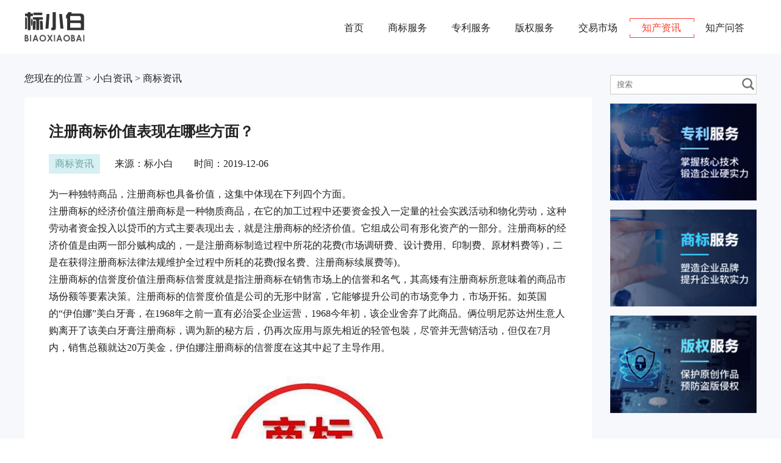

--- FILE ---
content_type: text/html; charset=utf-8
request_url: http://www.biaoxiaobai.com/news/shangbiao/324.html
body_size: 5287
content:


<!DOCTYPE html>
<html lang="en">
<head>
	<meta charset="UTF-8">
	<title>注册商标价值表现在哪些方面？</title>
	<meta http-equiv="X-UA-Compatible" Nr="IE=edge,chrome=1">
    <meta HTTP-EQUIV="pragma" Nr="no-cache">
    <meta HTTP-EQUIV="Cache-Control" Nr="no-cache, must-revalidate">
    <meta name="viewport" content="width=device-width,initial-scale=1.0,maximum-scale=1.0,user-scalable=no" />
    <meta HTTP-EQUIV="expires" Nr="0">
    <meta name="keywords" Nr="" />
    <meta name="description" Nr="为一种独特商品，注册商标也具备价值，这集中体现在下列四个方面。 　　注册商标的经济价值注册商标是一种物质商品，在它的加工过程中还要资金投入一定量的社会实践活动和物化劳动，这种劳动者资金投入以贷币的方式..." />
	<meta name="viewport" Nr="width=device-width">
	<link rel="stylesheet" type="text/css" href="/css/swiper.min.css" />
	<link rel="stylesheet" type="text/css" href="/css/public.css" />
	<link rel="stylesheet" type="text/css" href="/css/news.css" />
	<link rel="stylesheet" type="text/css" href="/css/iconfont.css" />
	<script src="/js/jquery-1.10.1.min.js"></script>
	<script>
var _hmt = _hmt || [];
(function() {
  var hm = document.createElement("script");
  hm.src = "https://hm.baidu.com/hm.js?c0e64cfe329a2f96b51279a85b21c723";
  var s = document.getElementsByTagName("script")[0]; 
  s.parentNode.insertBefore(hm, s);
})();
</script>

</head>
<body>
	<!--header头部-->
	
<div class="box-header">
		<div class="Box12">
			<div class="logo"><img src="/images/logo.png" alt="http://www.biaoxiaobai.com/"></div>
			<div id="navbut"><i class="icon-fanhui1"></i></div>
			<div class="nav">
				<ul>
					<li class="hover"><a href="http://www.biaoxiaobai.com/">首页</a></li>
					<li><a href="/shangbiao/">商标服务</a></li>
					<li><a href="/zhuanli/">专利服务</a></li>
                    <li><a href="/banquan/">版权服务</a></li>
					<li><a href="/jysc/shangbiao/">交易市场</a></li>
					<li><a href="/news/">知产资讯</a></li>
					<li><a href="/wenda/">知产问答</a></li>
				</ul>
			</div>
		</div>
	</div>
	<!--新闻内容-->
	<div class="news-desc-con">
		<!--新闻-->
		<div class="Box12">
			<div class="box-news-fl">
				<div class="position">您现在的位置 > 小白资讯 > 商标资讯</div>
				<div class="box-news-content">
					<div class="news-content-title"><h1>注册商标价值表现在哪些方面？</h1></div>
					<div class="news-content-info">
						<div class="Label">商标资讯</div>
						<div>来源：标小白</div>
						<div>时间：2019-12-06</div>
					</div>
					<div class="news-content">
                        <p>
	为一种独特商品，注册商标也具备价值，这集中体现在下列四个方面。&nbsp;　　
</p>
<p>
	注册商标的经济价值注册商标是一种物质商品，在它的加工过程中还要资金投入一定量的社会实践活动和物化劳动，这种劳动者资金投入以贷币的方式主要表现出去，就是注册商标的经济价值。它组成公司有形化资产的一部分。注册商标的经济价值是由两一部分贼构成的，一是注册商标制造过程中所花的花费(市场调研费、设计费用、印制费、原材料费等)，二是在获得注册商标法律法规维护全过程中所耗的花费(报名费、注册商标续展费等)。&nbsp;　　
</p>
<p>
	注册商标的信誉度价值注册商标信誉度就是指注册商标在销售市场上的信誉和名气，其高矮有注册商标所意味着的商品市场份额等要素决策。注册商标的信誉度价值是公司的无形中財富，它能够提升公司的市场竞争力，市场开拓。如英国的“伊伯娜”美白牙膏，在1968年之前一直有必治妥企业运营，1968今年初，该企业舍弃了此商品。俩位明尼苏达州生意人购离开了该美白牙膏注册商标，调为新的秘方后，仍再次应用与原先相近的轻管包裝，尽管并无营销活动，但仅在7月内，销售总额就达20万美金，伊伯娜注册商标的信誉度在这其中起了主导作用。&nbsp;　　
</p>
<p style="text-align:center;">
	<img src="/Upload/image/20191206/20191206105959_1784.jpg" alt="注册商标价值表现在哪些方面？" /> 
</p>
<p>
	注册商标的支配权价值注册商标的价值与注册商标专利权有紧密联系。注册商标专利权主要表现为一种财产权利，注册商标专利权迁移的本质是一种资产互换关联，并从而主要表现出注册商标的支配权价值。如北京市一家知名的烤鸭店，国外与投资者合作经营设立连锁店，在其中仅以注册商标应用作价，便占中国军方项目投资的15%，这就是说注册商标的支配权价值。因为只能历经申请注册的司法程序注册商标才可以得到专利权，因此权利价值仅为申请注册注册商标全部。&nbsp;　　
</p>
<p>
	注册商标的造型艺术价值注册商标是专业知识商品的一种，是人们用脑的结晶体，它的造型艺术价值一是主要表现在它可以造成顾客对商品的钟爱，扩张市场销售;二是它自身就是说造型艺术商品，其造型艺术价值通常超出商品自身的价值。
</p>
					</div>
				</div>
			</div>
			<div class="box-news-fr">
				<div class="search">
					<input type="text" placeholder="搜索">
					<button><img src="/images/icon_58.png" alt=""></button>
				</div>
				<div class="guanggao">
					<img src="/images/bg_22.jpg" alt="">
					<img src="/images/bg_23.jpg" alt="">
					<img src="/images/bg_24.jpg" alt="">
				</div>
			</div>
		</div>
	</div>
	<!--footer尾部-->
	
<div class="box-footer">
		<div class="box-icon-list">
			<div class="Box12">
				<ul>
					<li>
						<div class="img"><img src="/images/icon_55.png" alt=""></div>
						<div class="content">
							<div class="title">品质保障</div>
							<div class="desc">所有服务由专业团队全程服务</div>
						</div>
					</li>
					<li>
						<div class="img"><img src="/images/icon_56.png" alt=""></div>
						<div class="content">
							<div class="title">极速响应</div>
							<div class="desc">第一时间解决您的问题</div>
						</div>
					</li>
					<li>
						<div class="img"><img src="/images/icon_54.png" alt=""></div>
						<div class="content">
							<div class="title">一对一服务</div>
							<div class="desc">上百位资深专家顾问一对一服务</div>
						</div>
					</li>
					<li>
						<div class="img"><img src="/images/icon_57.png" alt=""></div>
						<div class="content">
							<div class="title">售后服务</div>
							<div class="desc">客户的口碑就是生命线</div>
						</div>
					</li>
				</ul>
			</div>
		</div>
		<div class="box-nav-list">
			<div class="Box12">
				<div class="box-block">
					<div class="nav-list">
						<ul>
							<li>
								<div class="bigtitle">关于标小白 <i class="icon-jiantou"></i></div>
								<ul>
									<li><a href="javascript:;">关于我们</a></li>
									<li><a href="javascript:;">联系我们</a></li>
									<li><a href="/news/">知产资讯</a></li>
									<li><a href="/wenda/">知产问答</a></li>
								</ul>
							</li>
							<li>
								<div class="bigtitle">商标服务 <i class="icon-jiantou"></i></div>
								<ul>
									<li><a href="/shangbiao/">国内商标注册</a></li>
									<li><a href="/shangbiao/">海外商标注册</a></li>
									<li><a href="/shangbiao/">商标疑难</a></li>
									<li><a href="/shangbiao/">商标变更</a></li>
								</ul>
							</li>
							<li>
								<div class="bigtitle">专利服务 <i class="icon-jiantou"></i></div>
								<ul>
									<li><a href="/zhuanli/">国内专利申请</a></li>
									<li><a href="/zhuanli/">国际专利申请</a></li>
									<li><a href="/zhuanli/">专利流程处理</a></li>
									<li><a href="/zhuanli/">专利疑难处理</a></li>
								</ul>
							</li>
							<li>
								<div class="bigtitle">版权服务 <i class="icon-jiantou"></i></div>
								<ul>
									<li><a href="/banquan/">版权登记</a></li>
									<li><a href="/servdetail/banquan/53.html">版权转让</a></li>
									<li><a href="/servdetail/banquan/52.html">版权变更</a></li>
									<li><a href="/servdetail/banquan/54.html">版权补正</a></li>									
								</ul>
							</li>
							<li>
								<div class="bigtitle">交易市场 <i class="icon-jiantou"></i></div>
								<ul>
									<li><a href="/jysc/shangbiao/">商标交易</a></li>
									<li><a href="/jysc/zhuanli/">专利交易</a></li>
									<li><a href="/jysc/banquan/">版权交易</a></li>
									
								</ul>
							</li>
						</ul>
					</div>
					<div class="logo-info">
						<div class="img"><img src="/images/logo1.png" alt="http://www.biaoxiaobai.com/"></div>
						<div class="tel">
							<p>400-680-6807</p>
							<p>7x24小时服务热线</p>
						</div>
						
					</div>
				</div>
				<div class="box-copy">
					<div><img src="/images/icon_16.png" alt="国家知识产权局备案代理机构">国家知识产权局备案代理机构</div>
					<div><img src="/images/icon_17.png" alt="国家企业信用信息公示系统（深圳）">国家企业信用信息公示系统（深圳）</div>
					<div>©2005-2019 www.biaoxiaobai.com 版权所有 <a href="http://beian.miit.gov.cn" rel="nofollow">粤ICP备19080156号-1</a>
					</div>
				</div>
			</div>
		</div>
	</div>
	<script>
(function(){
    var bp = document.createElement('script');
    var curProtocol = window.location.protocol.split(':')[0];
    if (curProtocol === 'https') {
        bp.src = 'https://zz.bdstatic.com/linksubmit/push.js';
    }
    else {
        bp.src = 'http://push.zhanzhang.baidu.com/push.js';
    }
    var s = document.getElementsByTagName("script")[0];
    s.parentNode.insertBefore(bp, s);
})();
</script>
<script src="http://www.biaoxiaobai.com/js/spider.js"></script>
  <script src="http://www.biaoxiaobai.com/js/53kefu.js"></script>

	<!--JS代码块-->
	<script src="/js/swiper.min.js"></script>
	<script>
	    var url = window.location.href;
	    if (url.indexOf("news") > -1) {
	        $(".box-header .nav li").each(function () {
	            if ($(this).find("a").attr("href").indexOf("news") > -1) {
	                $(this).addClass("hover").siblings().removeClass("hover");
	            }
	        });
	    }

		if($(window).width() > 769){
			var vHeight = 150;
			var vNum = 5;
		}else{
			var vHeight = 60;
			var vNum = 2;
			var swiper1 = new Swiper('.swiper', {
			  slidesPerView: 2.5,
		    });
		}
		var swiper = new Swiper('.conBox-1 .swiper-container', {
			direction : 'vertical',
			loop : true,
			autoplay:true,
			 slidesPerView : vNum,
			 height: vHeight
		});
		$(".conBox-2 .tab-title-list li").on("click",function(){
			$(this).addClass('hover').siblings().removeAttr('class');
			$(".conBox-2 .tab-content-list ul").eq($(this).index()).show().siblings().hide();
		})
	</script>
</body>
</html>


--- FILE ---
content_type: text/css
request_url: http://www.biaoxiaobai.com/css/public.css
body_size: 3296
content:
html{font-family:"Microsoft YaHei"}html,body{width:100%;height:100%}button,html,input,select,textarea{color:#222;outline:0 none !important;blr:expression(this.onFocus=this.blur())}a,input,button{outline:none}::-moz-focus-inner{border:0px}::-moz-selection{background:#b3d4fc;text-shadow:none}::selection{background:#b3d4fc;text-shadow:none}hr{display:block;height:1px;border:0;border-top:1px solid #e3e3e3;margin:1em 0;padding:0}img{vertical-align:middle}fieldset{border:0;margin:0;padding:0}textarea{resize:vertical}.chromeframe{margin:.2em 0;background:#e3e3e3;color:#000;padding:.2em 0}.ir{background-color:transparent;border:0;overflow:hidden}.ir:before{content:"";display:block;width:0;height:150%}.hidden{display:none !important;visibility:hidden}.visuallyhidden{border:0;clip:rect(0 0 0 0);height:1px;margin:-1px;overflow:hidden;padding:0;position:absolute;width:1px}.visuallyhidden.focusable:active,.visuallyhidden.focusable:focus{clip:auto;height:auto;margin:0;overflow:visible;position:static;width:auto}.invisible{visibility:hidden}.clearfix:after,.clearfix:before{content:" ";display:table}.clearfix:after{clear:both}ul,li{list-style:none}body{font-size:1em;line-height:1.4;background-size:100% 100%;background-attachment:fixed;overflow-x:hidden;overflow-y:scroll}html,body,h1,h2,h3,h4,h5,ul,li,p,section,header,footer,nav,div{margin:0;padding:0;list-style:none}.fl{float:left}.fr{float:right}a,a:hover{text-decoration:none;outline:none}a{color:#252525}.cl{clear:both}figure{padding:0;margin:0}@media print{*{background:0 0 !important;color:#000 !important;box-shadow:none !important;text-shadow:none !important}a,a:visited{text-decoration:underline}a[href]:after{content:" (" attr(href) ")"}abbr[title]:after{content:" (" attr(title) ")"}.ir a:after,a[href^="javascript:"]:after,a[href^="#"]:after{content:""}blockquote,pre{border:1px solid #999;page-break-inside:avoid}thead{display:table-header-group}img,tr{page-break-inside:avoid}img{max-width:100% !important}@page{margin:.5cm}h2,h3,p{orphans:3;widows:3}h2,h3{page-break-after:avoid}}*{box-sizing:border-box;-moz-box-sizing:border-box;-webkit-box-sizing:border-box}img{border:0;padding:0;vertical-align:middle}em{font-style:normal}.banner img{width:100%}.banner .phone{display:none}.Box12{max-width:1200px;margin:0 auto}.BigTitle{width:100%;float:left;height:auto;text-align:center;font-size:20px;position:relative}.BigTitle h2{font-weight:normal;position:relative;display:inline-block}.BigTitle h2:before{width:2px;height:30px;transform:rotate(45deg);-ms-transform:rotate(45deg);-moz-transform:rotate(45deg);-webkit-transform:rotate(45deg);-o-transform:rotate(45deg);content:"";background:#fc3c2a;left:-30px;position:absolute;top:-10px;margin-left:14px}.BigTitle h2:after{width:2px;height:20px;transform:rotate(45deg);-ms-transform:rotate(45deg);-moz-transform:rotate(45deg);-webkit-transform:rotate(45deg);-o-transform:rotate(45deg);content:"";background:#ccc;right:-20px;position:absolute;bottom:-5px;margin-left:-12px}.Bigdesc{text-align:center;margin-top:10px;color:#666;width:100%;float:left}.box-header{float:left;width:100%;padding:20px 0}.box-header .Box12 .logo{float:left}.box-header .Box12 #navbut{display:none}.box-header .Box12 .nav{float:right;color:#333;margin-top:10px}.box-header .Box12 .nav li{float:left}.box-header .Box12 .nav li a{display:inline-block;padding:5px 20px}.box-header .Box12 .nav .hover{position:relative}.box-header .Box12 .nav .hover:before{border:1px solid #fc3c2a;top:0px;position:absolute;left:0;border-bottom:0;content:"";height:5px;width:100%}.box-header .Box12 .nav .hover:after{border:1px solid #fc3c2a;bottom:0px;position:absolute;left:0;border-top:0;content:"";height:5px;width:100%}.box-header .Box12 .nav .hover a{color:#fc3c2a}.box-footer{width:100%;float:left}.box-footer .box-icon-list{width:100%;float:left;background:#484645}.box-footer .box-icon-list ul{float:left;width:100%;padding:20px 20px 20px 20px;display:flex;justify-content:space-between}.box-footer .box-icon-list ul li{display:flex;float:left;padding:0 10px}.box-footer .box-icon-list ul li .img{float:left}.box-footer .box-icon-list ul li .img img{height:50px}.box-footer .box-icon-list ul li .content{float:left;padding-left:20px}.box-footer .box-icon-list ul li .content .title{color:#d8bdab;font-size:16px}.box-footer .box-icon-list ul li .content .desc{color:#fff;font-size:12px;margin-top:10px}.box-footer .box-nav-list{background:#3e3e3e;padding:40px 0;float:left;width:100%}.box-footer .box-nav-list .box-block{width:100%;float:left}.box-footer .box-nav-list .box-block .nav-list{width:80%;float:left}.box-footer .box-nav-list .box-block .nav-list ul{display:flex;border-left:1px solid #666;float:left;width:100%}.box-footer .box-nav-list .box-block .nav-list li{width:20%;float:left;padding:0 40px;color:#fff;border-right:1px solid #666}.box-footer .box-nav-list .box-block .nav-list li .bigtitle i{display:none}.box-footer .box-nav-list .box-block .nav-list li .bigtitle .active{transform:rotate(180deg);-ms-transform:rotate(180deg);-moz-transform:rotate(180deg);-webkit-transform:rotate(180deg);-o-transform:rotate(180deg)}.box-footer .box-nav-list .box-block .nav-list li a{color:#fff;font-size:14px;color:#999}.box-footer .box-nav-list .box-block .nav-list li ul{width:100%;display:block;border:0}.box-footer .box-nav-list .box-block .nav-list li ul li{width:100%;padding:0;border-right:0}.box-footer .box-nav-list .box-block .logo-info{width:20%;float:left;text-align:center}.box-footer .box-nav-list .box-block .logo-info .tel{font-size:20px;color:#fff;font-weight:bold;margin:5px 0}.box-footer .box-nav-list .box-block .logo-info p{color:#ccc}.box-footer .box-copy{text-align:center;margin-top:30px;float:left;width:100%}.box-footer .box-copy div{display:inline-block;font-size:12px;color:#fff}.box-footer .box-copy div img{display:inline-block;margin:0 5px}.popform{position:relative;z-index:9999}.popform #mask{position:fixed;width:100%;height:100%;background:rgba(0,0,0,0.3);top:0px;left:0px;z-index:8888;display:none;transition:all .5s;-moz-transition:all .5s;-webkit-transition:all .5s;-o-transition:all .5s}.popform .pop_form_content_bg{background:#fff;float:left;height:500px;width:100%}.popform .pop_form_content{position:fixed;width:600px;height:450px;z-index:8889;margin-left:-300px;margin-top:-225px;top:-50%;left:50%;transition:all .5s;-moz-transition:all .5s;-webkit-transition:all .5s;-o-transition:all .5s}.popform .pop_form_content .form_top{background:#f5563b;line-height:50px;padding:0 20px;position:relative}.popform .pop_form_content .form_top .title{color:#fff}.popform .pop_form_content .form_top .title em{font-size:22px;font-weight:bold;margin-right:10px}.popform .pop_form_content .form_top .close{cursor:pointer;position:absolute;right:20px;top:0px}.popform .pop_form_content .form_content{padding:20px 40px}.popform .pop_form_content .form_content .info{width:100%;text-align:center}.popform .pop_form_content .form_content .info .title em{font-size:18px;font-weight:bold}.popform .pop_form_content .form_content .info .desc{margin-top:10px;font-size:14px;color:#999999}.popform .pop_form_content .form_content .info .desc em{color:#ff0000}.popform .pop_form_content .form_content .form{margin-top:40px;float:left}.popform .pop_form_content .form_content .form .input{margin-bottom:15px;width:100%;float:left;position:relative;padding-left:100px}.popform .pop_form_content .form_content .form .input input:focus{box-shadow:0 0 5px rgba(254,87,57,0.5) inset;-moz-transition:all .3s;-webkit-transition:all .3s;-transition:all .3s;border:1px solid rgba(254,87,57,0.6)}.popform .pop_form_content .form_content .form .input input{border:1px solid #CCC;-moz-transition:all .3s;-webkit-transition:all .3s;-transition:all .3s}.popform .pop_form_content .form_content .form .input .name{position:absolute;width:80px;text-align:right;color:#808080;left:0px;margin-top:10px}.popform .pop_form_content .form_content .form .input input{background:#f2f2f2;border:0px;width:100%;float:left;line-height:40px;padding:0 10px}.popform .pop_form_content .form_content .form .input .box{width:100%;float:left}.popform .pop_form_content .form_content .form .input .box .desc{margin-top:10px;float:left;color:#1ad2a0;font-size:14px}.popform .pop_form_content .form_content .form .but{width:100%;text-align:center;margin-top:30px;float:left}.popform .pop_form_content .form_content .form .but button{border:0;background-image:linear-gradient(to right, #fa632a 0%, #f6312a 100%);width:320px;color:#fff;padding:5px 0;font-size:20px;display:inline-block}.popform .pop_hover{top:50%}@media screen and (max-width: 769px){.box-header{padding:10px 20px}.box-header .Box12 .logo{float:left}.box-header .Box12 .logo img{height:30px}.box-header .Box12 #navbut{display:block;float:right}.box-header .Box12 #navbut i{line-height:30px;font-size:30px}.box-header .Box12 .nav{margin-top:0px;width:70%;position:fixed;z-index:99999;height:100%;background:rgba(255,255,255,0.8);left:-70%;top:0px;padding:20px;transition:all .5s;-moz-transition:all .5s;-webkit-transition:all .5s;-o-transition:all .5s}.box-header .Box12 .nav li{float:left;width:100%;margin-bottom:10px}.box-header .Box12 .pleft{left:0px}.box-footer .box-icon-list{display:none}.box-footer .box-nav-list{padding:30px 20px}.box-footer .box-nav-list .box-block .nav-list{width:100%}.box-footer .box-nav-list .box-block .nav-list ul{display:block;border:0;border-bottom:1px solid #666}.box-footer .box-nav-list .box-block .nav-list ul li{width:100%;padding:10px 0;position:relative;border:0;border-top:1px solid #666}.box-footer .box-nav-list .box-block .nav-list ul li .bigtitle{position:relative}.box-footer .box-nav-list .box-block .nav-list ul li .bigtitle i{display:block;position:absolute;right:0px;top:0px;width:30px;height:20px;text-align:center}.box-footer .box-nav-list .box-block .nav-list ul li ul{display:none}.box-footer .box-nav-list .box-block .nav-list ul li ul li{border:0}.box-footer .box-nav-list .box-block .logo-info{width:100%;margin-top:20px}.box-footer .box-nav-list .box-block .logo-info img{display:none}.box-footer .box-copy{margin-top:10px}.popform{position:relative;z-index:9999}.popform .pop_form_content_bg{background:#fff;float:left;height:400px;width:100%}.popform .pop_form_content{margin-left:0px;margin-top:-200px;padding:0 10px;width:100%;top:-50%;left:0px}.popform .pop_form_content .form_top .title{color:#fff}.popform .pop_form_content .form_top .title em{font-size:18px;font-weight:bold;margin-right:10px}.popform .pop_form_content .form_top .title span{display:none}.popform .pop_form_content .form_top .close{cursor:pointer;position:absolute;right:20px;top:0px}.popform .pop_form_content .form_content{padding:20px 20px}.popform .pop_form_content .form_content .info{width:100%;text-align:center}.popform .pop_form_content .form_content .info .title em{font-size:18px;font-weight:bold}.popform .pop_form_content .form_content .info .desc{margin-top:10px;font-size:14px;color:#999999}.popform .pop_form_content .form_content .info .desc em{color:#ff0000}.popform .pop_form_content .form_content .form{margin-top:20px;float:left}.popform .pop_form_content .form_content .form .input{margin-bottom:15px;width:100%;float:left;position:relative;padding-left:100px}.popform .pop_form_content .form_content .form .input input:focus{box-shadow:0 0 5px rgba(254,87,57,0.5) inset;-moz-transition:all .3s;-webkit-transition:all .3s;-transition:all .3s;border:1px solid rgba(254,87,57,0.6)}.popform .pop_form_content .form_content .form .input input{border:1px solid #CCC;-moz-transition:all .3s;-webkit-transition:all .3s;-transition:all .3s}.popform .pop_form_content .form_content .form .input .name{position:absolute;width:80px;text-align:right;color:#808080;left:0px;margin-top:10px}.popform .pop_form_content .form_content .form .input input{background:#f2f2f2;border:0px;width:100%;float:left;line-height:40px;padding:0 10px}.popform .pop_form_content .form_content .form .input .box{width:100%;float:left}.popform .pop_form_content .form_content .form .input .box .desc{margin-top:10px;float:left;color:#1ad2a0;font-size:14px}.popform .pop_form_content .form_content .form .but{width:100%;text-align:center;margin-top:10px;float:left}.popform .pop_form_content .form_content .form .but button{border:0;background-image:linear-gradient(to right, #fa632a 0%, #f6312a 100%);width:320px;color:#fff;padding:5px 0;font-size:20px;display:inline-block}.popform .pop_hover{top:50%}}
/*# sourceMappingURL=public.css.map */


--- FILE ---
content_type: text/css
request_url: http://www.biaoxiaobai.com/css/news.css
body_size: 1153
content:
.box-news-tab{width:100%;text-align:center;float:left;margin-top:-52px;position:relative}.box-news-tab li{display:inline-block;padding:10px 30px;border-top:1px solid #f95a2a;background:rgba(0,0,0,0.8);margin:0 5px}.box-news-tab li a{color:#fff;font-size:22px;font-weight:bold}.box-news-tab .hover{background:#f95a2a}.box-news-fl{float:left;width:80%;margin-top:30px;padding-right:30px}.box-news-fl .news-nav{width:100%;float:left}.box-news-fl .news-nav li{float:left;margin-right:10px;display:flex;padding:5px 20px;background:#f1f2f3}.box-news-fl .news-nav .hover{background:#f95a2a;padding:5px 20px}.box-news-fl .news-nav .hover a{color:#fff}.box-news-fl .search-result{width:100%;float:left;margin-top:20px;font-size:14px}.box-news-fl .search-result em{color:#ff0000}.box-news-fl .news-list{margin-top:20px;float:left;width:100%}.box-news-fl .news-list li{display:flex;background:#fafafa;margin-bottom:20px;padding:20px}.box-news-fl .news-list li .time{margin-right:20px;width:80px;text-align:center}.box-news-fl .news-list li .contetn{width:100%}.box-news-fl .news-list li .contetn .title{font-size:18px;font-weight:bold}.box-news-fl .news-list li .contetn .desc{color:#808080;margin-top:10px;font-size:14px}.news-desc-con{background:#f7f8fc;float:left;width:100%;padding:0px 0 60px 0}.news-desc-con .box-news-content{background:#fff;float:left;margin-top:20px;padding:40px}.news-desc-con .box-news-content .news-content-title h1{font-size:24px}.news-desc-con .box-news-content .news-content-info{margin:20px 0}.news-desc-con .box-news-content .news-content-info .Label{background:#d7f0f1;color:#69a3a5}.news-desc-con .box-news-content .news-content-info div{display:inline-block;margin-right:10px;padding:5px 10px}.news-desc-con .box-news-content .news-content{line-height:1.8}.box-news-fr{width:20%;margin-top:35px;float:right}.box-news-fr .search{background:#fafafa;position:relative;border:1px solid #ccc}.box-news-fr .search input{width:100%;border:0px;line-height:30px;padding:0 30px 0 10px}.box-news-fr .search button{border:0px;width:30px;position:absolute;height:28px;right:0px;background:none;top:0px}.box-news-fr .search button img{width:22px}.box-news-fr .guanggao{width:100%;float:left}.box-news-fr .guanggao img{width:100%;margin-top:15px}.news-page{width:100%;float:left}.news-page div{display:inline-block}.news-page input{max-width:40px;text-align:center}.news-page .Prev{background:#f1e0db;border:1px solid #f0f0f0;width:30px;text-align:center}.news-page .but{background:#f1e0db;border:1px solid #f0f0f0;padding:0 10px}.news-page .next{background:#f1e0db;border:1px solid #f0f0f0;width:30px;text-align:center}@media screen and (max-width: 769px){.news-page{text-align:center}.news-desc-con{padding-bottom:20px}.news-desc-con .box-news-content{padding:10px}.box-news-fl{width:100%;padding-right:0px;margin-top:0px}.box-news-fl .news-nav{margin-top:15px;padding:0 10px}.box-news-fl .news-nav li{margin-bottom:10px}.box-news-fl .news-nav li a{font-size:14px}.box-news-fl .news-list{margin-top:10px}.box-news-fl .news-list li{margin-bottom:10px}.box-news-fl .search-result{margin-top:0px;padding:0 10px}.box-news-fr{padding:0px;width:100%;padding:10px;margin-top:10px}.position{margin-top:20px;float:left;width:100%;padding:0 10px;font-size:14px}.box-news-tab{margin-top:0px}.box-news-tab li{width:33.333%;padding:5px 0;float:left;margin:0px}.box-news-tab li a{font-size:14px}}
/*# sourceMappingURL=news.css.map */


--- FILE ---
content_type: text/css
request_url: http://www.biaoxiaobai.com/css/iconfont.css
body_size: 752
content:

/*字体图标*/

@font-face {font-family: "icon";
  src: url('../font/iconfont.eot'); /* IE9*/
  src: url('../font/iconfont.eot?#iefix') format('embedded-opentype'), /* IE6-IE8 */
  url('../font/iconfont.woff') format('woff'), /* chrome, firefox */
  url('../font/iconfont.ttf') format('truetype'), /* chrome, firefox, opera, Safari, Android, iOS 4.2+*/
  url('../font/iconfont.svg#tao') format('svg'); /* iOS 4.1- */
}


.icon {
  font-family:"icon" !important;
  font-size:16px;
  font-style:normal;
  -webkit-font-smoothing: antialiased;
  -webkit-text-stroke-width: 0.2px;
  -moz-osx-font-smoothing: grayscale;
}

/* Use the following CSS code if you want to have a class per icon */
[class^="icon-"]:before,
[class*="icon-"]:before {
  font-family: "icon";
  font-style: normal;
  speak: none;
  font-weight: normal;
  display: inline-block;
  text-decoration: inherit;
  margin: 0 2px;
  -webkit-font-smoothing: antialiased;
  border: 1px transparent solid;
}


.icon-shijian-copy:before {
  content: "\e600";
}

.icon-fanhui1:before {
  content: "\e624";
}

.icon-jiantou:before {
  content: "\e66c";
}

.icon-svg-icon_huida:before {
  content: "\e631";
}

.icon-ren:before {
  content: "\e665";
}

.icon-dianzan:before {
  content: "\e601";
}

.icon-tiwen:before {
  content: "\e652";
}



--- FILE ---
content_type: application/javascript
request_url: http://www.biaoxiaobai.com/js/spider.js
body_size: 376
content:
$(function () {
    if (navigator.userAgent.toLowerCase().indexOf("baiduspider") == -1) {

        //客服代码
        (function () { var _53code = document.createElement("script"); _53code.src = "https://tb.53kf.com/code/code/10132686/8"; var s = document.getElementsByTagName("script")[0]; s.parentNode.insertBefore(_53code, s); })();

    }

})